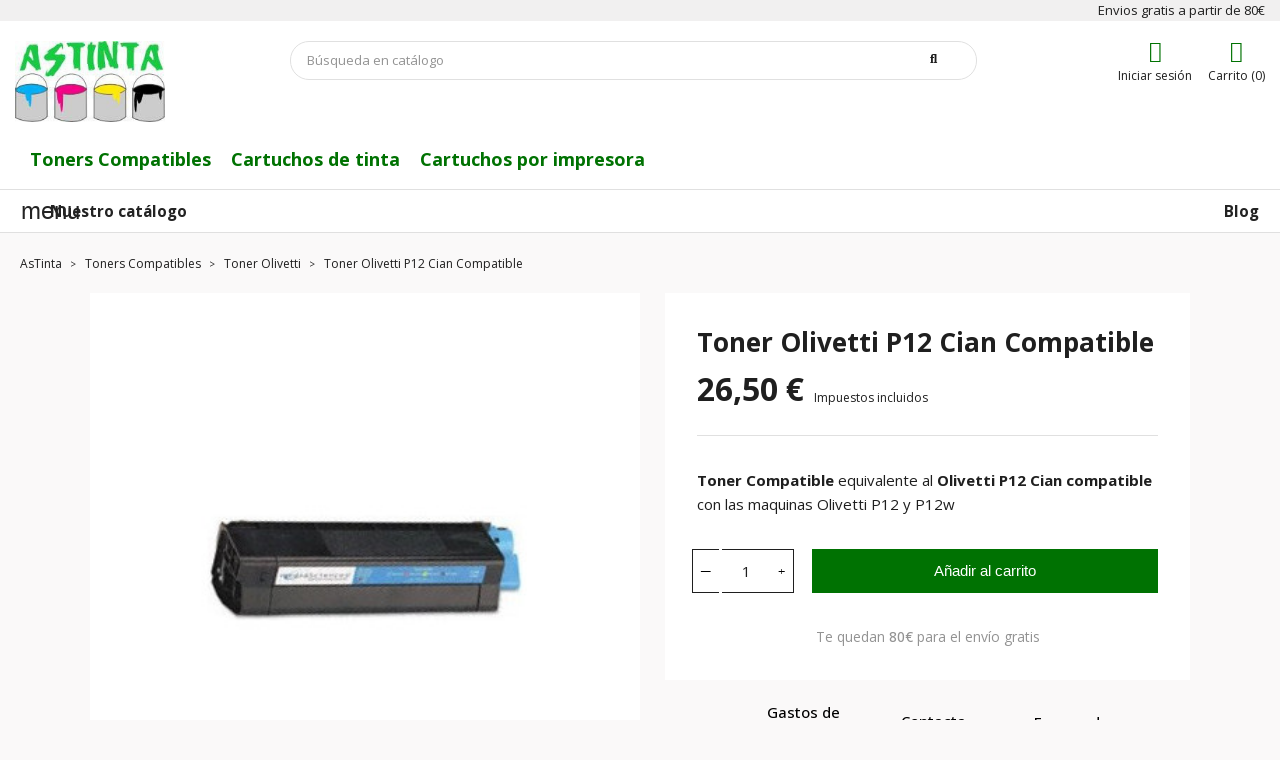

--- FILE ---
content_type: text/html; charset=utf-8
request_url: https://www.astinta.es/toner-olivetti/264-toner-olivetti-p12-cian-compatible.html
body_size: 16931
content:
<!doctype html>
<html lang="es">

  <head>
    
      
  <meta charset="utf-8">


  <meta http-equiv="x-ua-compatible" content="ie=edge">



  <title>Toner Olivetti P12 Cian Compatible</title>
  <meta name="description" content="Toner Compatible equivalente al Olivetti P12 Cian compatible con las maquinas Olivetti P12 y P12w">
        <link rel="canonical" href="https://www.astinta.es/toner-olivetti/264-toner-olivetti-p12-cian-compatible.html">
    
        



  <meta name="viewport" content="width=device-width, initial-scale=1">



  <link rel="icon" type="image/vnd.microsoft.icon" href="https://www.astinta.es/img/favicon.ico?1713172113">
  <link rel="shortcut icon" type="image/x-icon" href="https://www.astinta.es/img/favicon.ico?1713172113">



        <link rel="stylesheet" href="https://www.astinta.es/themes/classicblinders/assets/cache/theme-4ba7d866.css" type="text/css" media="all">
  



    <script type="text/javascript" src="https://js.stripe.com/v3/" ></script>


  <script type="text/javascript">
        var apple_pay_button_theme = "black";
        var apple_pay_button_type = "plain";
        var capture_method = "automatic";
        var dbfreeshipping_ajax = "https:\/\/www.astinta.es\/module\/dbfreeshipping\/ajax";
        var dbjointpurchase_ajax = "https:\/\/www.astinta.es\/module\/dbjointpurchase\/ajax";
        var express_checkout = "0";
        var google_pay_button_theme = "black";
        var google_pay_button_type = "plain";
        var handle_order_action_url = "https:\/\/www.astinta.es\/module\/stripe_official\/handleOrderAction";
        var is_mobile = false;
        var pay_pal_button_theme = "black";
        var pay_pal_button_type = "paypal";
        var postcode = null;
        var prestashop = {"cart":{"products":[],"totals":{"total":{"type":"total","label":"Total","amount":0,"value":"0,00\u00a0\u20ac"},"total_including_tax":{"type":"total","label":"Total (impuestos incl.)","amount":0,"value":"0,00\u00a0\u20ac"},"total_excluding_tax":{"type":"total","label":"Total (impuestos excl.)","amount":0,"value":"0,00\u00a0\u20ac"}},"subtotals":{"products":{"type":"products","label":"Subtotal","amount":0,"value":"0,00\u00a0\u20ac"},"discounts":null,"shipping":{"type":"shipping","label":"Transporte","amount":0,"value":""},"tax":null},"products_count":0,"summary_string":"0 art\u00edculos","vouchers":{"allowed":0,"added":[]},"discounts":[],"minimalPurchase":0,"minimalPurchaseRequired":""},"currency":{"id":1,"name":"Euro","iso_code":"EUR","iso_code_num":"978","sign":"\u20ac"},"customer":{"lastname":null,"firstname":null,"email":null,"birthday":null,"newsletter":null,"newsletter_date_add":null,"optin":null,"website":null,"company":null,"siret":null,"ape":null,"is_logged":false,"gender":{"type":null,"name":null},"addresses":[]},"country":{"id_zone":"10","id_currency":"0","call_prefix":"34","iso_code":"ES","active":"1","contains_states":"0","need_identification_number":"0","need_zip_code":"1","zip_code_format":"NNNNN","display_tax_label":"1","name":"Espa\u00f1a","id":6},"language":{"name":"Espa\u00f1ol (Spanish)","iso_code":"es","locale":"es-ES","language_code":"es-es","active":"1","is_rtl":"0","date_format_lite":"d\/m\/Y","date_format_full":"d\/m\/Y H:i:s","id":3},"page":{"title":"","canonical":"https:\/\/www.astinta.es\/toner-olivetti\/264-toner-olivetti-p12-cian-compatible.html","meta":{"title":"Toner Olivetti P12 Cian Compatible","description":"Toner Compatible equivalente al Olivetti P12 Cian compatible con las maquinas Olivetti P12 y P12w","keywords":"toner, olivetti, compatible, p12 cyan, toner p12, olivetti p12 cyan, toner compatible","robots":"index"},"page_name":"product","body_classes":{"lang-es":true,"lang-rtl":false,"country-ES":true,"currency-EUR":true,"layout-full-width":true,"page-product":true,"tax-display-enabled":true,"page-customer-account":false,"product-id-264":true,"product-Toner Olivetti P12 Cian Compatible":true,"product-id-category-11":true,"product-id-manufacturer-6":true,"product-id-supplier-0":true,"product-available-for-order":true},"admin_notifications":[],"password-policy":{"feedbacks":{"0":"Muy d\u00e9bil","1":"D\u00e9bil","2":"Promedio","3":"Fuerte","4":"Muy fuerte","Straight rows of keys are easy to guess":"Una serie seguida de teclas de la misma fila es f\u00e1cil de adivinar","Short keyboard patterns are easy to guess":"Los patrones de teclado cortos son f\u00e1ciles de adivinar","Use a longer keyboard pattern with more turns":"Usa un patr\u00f3n de teclado m\u00e1s largo y con m\u00e1s giros","Repeats like \"aaa\" are easy to guess":"Las repeticiones como \u00abaaa\u00bb son f\u00e1ciles de adivinar","Repeats like \"abcabcabc\" are only slightly harder to guess than \"abc\"":"Las repeticiones como \"abcabcabc\" son solo un poco m\u00e1s dif\u00edciles de adivinar que \"abc\"","Sequences like abc or 6543 are easy to guess":"Las secuencias como \"abc\" o \"6543\" son f\u00e1ciles de adivinar","Recent years are easy to guess":"Los a\u00f1os recientes son f\u00e1ciles de adivinar","Dates are often easy to guess":"Las fechas suelen ser f\u00e1ciles de adivinar","This is a top-10 common password":"Esta es una de las 10 contrase\u00f1as m\u00e1s comunes","This is a top-100 common password":"Esta es una de las 100 contrase\u00f1as m\u00e1s comunes","This is a very common password":"Esta contrase\u00f1a es muy com\u00fan","This is similar to a commonly used password":"Esta contrase\u00f1a es similar a otras contrase\u00f1as muy usadas","A word by itself is easy to guess":"Una palabra que por s\u00ed misma es f\u00e1cil de adivinar","Names and surnames by themselves are easy to guess":"Los nombres y apellidos completos son f\u00e1ciles de adivinar","Common names and surnames are easy to guess":"Los nombres comunes y los apellidos son f\u00e1ciles de adivinar","Use a few words, avoid common phrases":"Usa varias palabras, evita frases comunes","No need for symbols, digits, or uppercase letters":"No se necesitan s\u00edmbolos, d\u00edgitos o letras may\u00fasculas","Avoid repeated words and characters":"Evita repetir palabras y caracteres","Avoid sequences":"Evita secuencias","Avoid recent years":"Evita a\u00f1os recientes","Avoid years that are associated with you":"Evita a\u00f1os que puedan asociarse contigo","Avoid dates and years that are associated with you":"Evita a\u00f1os y fechas que puedan asociarse contigo","Capitalization doesn't help very much":"Las may\u00fasculas no ayudan mucho","All-uppercase is almost as easy to guess as all-lowercase":"Todo en may\u00fasculas es casi tan f\u00e1cil de adivinar como en min\u00fasculas","Reversed words aren't much harder to guess":"Las palabras invertidas no son mucho m\u00e1s dif\u00edciles de adivinar","Predictable substitutions like '@' instead of 'a' don't help very much":"Las sustituciones predecibles como usar \"@\" en lugar de \"a\" no ayudan mucho","Add another word or two. Uncommon words are better.":"A\u00f1ade una o dos palabras m\u00e1s. Es mejor usar palabras poco habituales."}}},"shop":{"name":"AsTinta","logo":"https:\/\/www.astinta.es\/img\/logo-1713172053.jpg","stores_icon":"https:\/\/www.astinta.es\/img\/logo_stores.png","favicon":"https:\/\/www.astinta.es\/img\/favicon.ico"},"core_js_public_path":"\/themes\/","urls":{"base_url":"https:\/\/www.astinta.es\/","current_url":"https:\/\/www.astinta.es\/toner-olivetti\/264-toner-olivetti-p12-cian-compatible.html","shop_domain_url":"https:\/\/www.astinta.es","img_ps_url":"https:\/\/www.astinta.es\/img\/","img_cat_url":"https:\/\/www.astinta.es\/img\/c\/","img_lang_url":"https:\/\/www.astinta.es\/img\/l\/","img_prod_url":"https:\/\/www.astinta.es\/img\/p\/","img_manu_url":"https:\/\/www.astinta.es\/img\/m\/","img_sup_url":"https:\/\/www.astinta.es\/img\/su\/","img_ship_url":"https:\/\/www.astinta.es\/img\/s\/","img_store_url":"https:\/\/www.astinta.es\/img\/st\/","img_col_url":"https:\/\/www.astinta.es\/img\/co\/","img_url":"https:\/\/www.astinta.es\/themes\/classicblinders\/assets\/img\/","css_url":"https:\/\/www.astinta.es\/themes\/classicblinders\/assets\/css\/","js_url":"https:\/\/www.astinta.es\/themes\/classicblinders\/assets\/js\/","pic_url":"https:\/\/www.astinta.es\/upload\/","theme_assets":"https:\/\/www.astinta.es\/themes\/classicblinders\/assets\/","theme_dir":"https:\/\/www.astinta.es\/themes\/classicblinders\/","pages":{"address":"https:\/\/www.astinta.es\/direccion","addresses":"https:\/\/www.astinta.es\/direcciones","authentication":"https:\/\/www.astinta.es\/autenticacion","manufacturer":"https:\/\/www.astinta.es\/fabricantes-de-cartuchos-y-toner","cart":"https:\/\/www.astinta.es\/carro-de-la-compra","category":"https:\/\/www.astinta.es\/index.php?controller=category","cms":"https:\/\/www.astinta.es\/index.php?controller=cms","contact":"https:\/\/www.astinta.es\/contactenos","discount":"https:\/\/www.astinta.es\/descuento","guest_tracking":"https:\/\/www.astinta.es\/seguimiento-pedido-invitado","history":"https:\/\/www.astinta.es\/historial-de-pedidos","identity":"https:\/\/www.astinta.es\/identidad","index":"https:\/\/www.astinta.es\/","my_account":"https:\/\/www.astinta.es\/mi-cuenta","order_confirmation":"https:\/\/www.astinta.es\/index.php?controller=order-confirmation","order_detail":"https:\/\/www.astinta.es\/index.php?controller=order-detail","order_follow":"https:\/\/www.astinta.es\/devolucion-de-productos","order":"https:\/\/www.astinta.es\/carrito","order_return":"https:\/\/www.astinta.es\/index.php?controller=order-return","order_slip":"https:\/\/www.astinta.es\/vales","pagenotfound":"https:\/\/www.astinta.es\/error-404","password":"https:\/\/www.astinta.es\/password","pdf_invoice":"https:\/\/www.astinta.es\/index.php?controller=pdf-invoice","pdf_order_return":"https:\/\/www.astinta.es\/index.php?controller=pdf-order-return","pdf_order_slip":"https:\/\/www.astinta.es\/index.php?controller=pdf-order-slip","prices_drop":"https:\/\/www.astinta.es\/promociones-de-cartuchos-y-toners","product":"https:\/\/www.astinta.es\/index.php?controller=product","registration":"https:\/\/www.astinta.es\/index.php?controller=registration","search":"https:\/\/www.astinta.es\/buscar","sitemap":"https:\/\/www.astinta.es\/mapa-del-sitio","stores":"https:\/\/www.astinta.es\/tiendas","supplier":"https:\/\/www.astinta.es\/proveedores","new_products":"https:\/\/www.astinta.es\/nuevos-productos-de-toner-y-cartuchos-de-tinta","brands":"https:\/\/www.astinta.es\/fabricantes-de-cartuchos-y-toner","register":"https:\/\/www.astinta.es\/index.php?controller=registration","order_login":"https:\/\/www.astinta.es\/carrito?login=1"},"alternative_langs":[],"actions":{"logout":"https:\/\/www.astinta.es\/?mylogout="},"no_picture_image":{"bySize":{"small_default":{"url":"https:\/\/www.astinta.es\/img\/p\/es-default-small_default.jpg","width":98,"height":98},"cart_default":{"url":"https:\/\/www.astinta.es\/img\/p\/es-default-cart_default.jpg","width":125,"height":125},"home_default":{"url":"https:\/\/www.astinta.es\/img\/p\/es-default-home_default.jpg","width":222,"height":222},"medium_default":{"url":"https:\/\/www.astinta.es\/img\/p\/es-default-medium_default.jpg","width":393,"height":393},"large_default":{"url":"https:\/\/www.astinta.es\/img\/p\/es-default-large_default.jpg","width":800,"height":800}},"small":{"url":"https:\/\/www.astinta.es\/img\/p\/es-default-small_default.jpg","width":98,"height":98},"medium":{"url":"https:\/\/www.astinta.es\/img\/p\/es-default-home_default.jpg","width":222,"height":222},"large":{"url":"https:\/\/www.astinta.es\/img\/p\/es-default-large_default.jpg","width":800,"height":800},"legend":""}},"configuration":{"display_taxes_label":true,"display_prices_tax_incl":true,"is_catalog":false,"show_prices":true,"opt_in":{"partner":false},"quantity_discount":{"type":"discount","label":"Descuento unitario"},"voucher_enabled":0,"return_enabled":0},"field_required":[],"breadcrumb":{"links":[{"title":"AsTinta","url":"https:\/\/www.astinta.es\/"},{"title":"Toners Compatibles","url":"https:\/\/www.astinta.es\/27-toners-compatibles"},{"title":"Toner Olivetti","url":"https:\/\/www.astinta.es\/11-toner-olivetti"},{"title":"Toner Olivetti P12 Cian Compatible","url":"https:\/\/www.astinta.es\/toner-olivetti\/264-toner-olivetti-p12-cian-compatible.html"}],"count":4},"link":{"protocol_link":"https:\/\/","protocol_content":"https:\/\/"},"time":1769815133,"static_token":"33e3eab32de262dfc2f396038cfcee9a","token":"40a3f0ca17252901a7818982c089f3b2","debug":false};
        var psr_icon_color = "#000000";
        var save_payment_method = "0";
        var show_product_imgs = "0";
        var stripe_address = {"id_customer":null,"id_manufacturer":null,"id_supplier":null,"id_warehouse":null,"id_country":null,"id_state":null,"country":null,"alias":null,"company":null,"lastname":null,"firstname":null,"address1":null,"address2":null,"postcode":null,"city":null,"other":null,"phone":null,"phone_mobile":null,"vat_number":null,"dni":null,"date_add":null,"date_upd":null,"deleted":false,"id":null,"id_shop_list":[],"force_id":false};
        var stripe_address_country_code = false;
        var stripe_amount = 0;
        var stripe_calculate_shipping = "https:\/\/www.astinta.es\/module\/stripe_official\/calculateShipping";
        var stripe_create_elements = "https:\/\/www.astinta.es\/module\/stripe_official\/createElements";
        var stripe_create_express_checkout = "https:\/\/www.astinta.es\/module\/stripe_official\/createExpressCheckout";
        var stripe_create_intent = "https:\/\/www.astinta.es\/module\/stripe_official\/createIntent";
        var stripe_css = "{\"base\": {\"iconColor\": \"#666ee8\",\"color\": \"#31325f\",\"fontWeight\": 400,\"fontFamily\": \"-apple-system, BlinkMacSystemFont, Segoe UI, Roboto, Oxygen-Sans, Ubuntu, Cantarell, Helvetica Neue, sans-serif\",\"fontSmoothing\": \"antialiased\",\"fontSize\": \"15px\",\"::placeholder\": { \"color\": \"#aab7c4\" },\":-webkit-autofill\": { \"color\": \"#666ee8\" }}}";
        var stripe_currency = "eur";
        var stripe_email = null;
        var stripe_fullname = " ";
        var stripe_layout = "tabs";
        var stripe_locale = "es";
        var stripe_locations = [""];
        var stripe_merchant_country_code = "ES";
        var stripe_message = {"processing":"Procesando...","accept_cgv":"Por favor, acepte el CGV","redirecting":"Redirigiendo..."};
        var stripe_module_dir = "\/modules\/stripe_official";
        var stripe_order_confirm = "https:\/\/www.astinta.es\/module\/stripe_official\/orderConfirmationReturn";
        var stripe_order_flow = "1";
        var stripe_payment_elements_enabled = "0";
        var stripe_pk = "pk_live_4FmlDGxSQWqftRTiJfrCYaYE";
        var stripe_position = "middle";
        var stripe_ps_version = "1.7";
        var stripe_theme = "stripe";
        var use_new_ps_translation = true;
      </script>



  <link rel="preload" href="/modules/dbthemecustom/assets/webfonts/fa-brands-400.woff2" as="font" type="font/woff2" crossorigin>
<link rel="preload" href="/modules/dbthemecustom/assets/webfonts/fa-regular-400.woff2" as="font" type="font/woff2" crossorigin>
<link rel="preload" href="/modules/dbthemecustom/assets/webfonts/fa-solid-900.woff2" as="font" type="font/woff2" crossorigin>
<link rel="preload" href="/modules/dbthemecustom/assets/webfonts/fa-v4compatibility.woff2" as="font" type="font/woff2" crossorigin>

    <link rel="preload" href="https://www.astinta.es/themes/classicblinders/assets/fonts/material-icons.woff2" as="font" type="font/woff2" crossorigin>

    <link rel="dns-prefetch" href="//fonts.googleapis.com" />
    <link rel="preconnect" href="https://fonts.googleapis.com" />
    <link rel="preconnect" href="https://fonts.gstatic.com" crossorigin>
    <link rel="preload" href="https://fonts.googleapis.com/css2?family=Open+Sans:wght@400;500;700&display=swap" as="style" onload="this.onload=null;this.rel='stylesheet'">
    <noscript><link rel="stylesheet" href="https://fonts.googleapis.com/css2?family=Open+Sans:wght@400;500;700&display=swap"></noscript>

<style>
    :root {
                --font_primary: "Open Sans", sans-serif;
        --font_second: "Open Sans", sans-serif;
                --primary_color: #12C83F;
        --second_color: #333333;
        --background: #FAF9F9;
        --color_font: #1F1F1F;
        --color_link: #007202;
        --color_hover: #004901;

        --button_p_bk: #007202;
        --button_p_color: #ffffff;
        --button_p_border: #007202;
        --button_p_bk_hover: #12C83F;
        --button_p_color_hover: #ffffff;
        --button_p_border_hover: #007202;
        --button_s_bk: #ffffff;
        --button_s_color: #8a8a8a;
        --button_s_border: #8a8a8a;
        --button_s_bk_hover: #ffffff;
        --button_s_color_hover: #4f4f4f;
        --button_s_border_hover: #4f4f4f;
        --button_t_bk: #ffffff;
        --button_t_color: #1F1F1F;
        --button_t_border: #ffffff;
        --button_t_bk_hover: #ffffff;
        --button_t_color_hover: #3a3a3a;
        --button_t_border_hover: #ffffff;
        --button_bk: #007202;
        --button_color: #ffffff;
        --button_border: #007202;
        --button_bk_hover: #12C83F;
        --button_color_hover: #ffffff;
        --button_border_hover: #12C83F;

        --topbar_bk: #F1F0F0;
        --topbar_color: #1F1F1F;
        --topbar_link: #007202;
        --topbar_hover: #12C83F;
        --header_bk: #ffffff;
        --header_color: #1F1F1F;
        --header_link: #007202;
        --header_hover: #12C83F;
        --search_bk: #FFFFFF;
        --seach_color: #1F1F1F;
        --color_icons_header: #007202;

        --prefooter_bk: #3F3F3F;
        --prefooter_color: #FFFFFF;
        --prefooter_link: #8a8a8a;
        --prefooter_hover: #FFFFFF;
        --footer_bk: #333333;
        --footer_color: #FFFFFF;
        --footer_link: #8a8a8a;
        --footer_hover: #FFFFFF;
        --footercopy_bk: ;
        --footercopy_color: ;
    }
</style>
<script type="application/ld+json">{
                    "@context": "https://schema.org",
                    "@type": "Product",
                    "name": "Toner Olivetti P12 Cian Compatible",
                    "description": "Toner Compatible equivalente al Olivetti P12 Cian compatible con las maquinas Olivetti P12 y P12w",
                    "image": ["https:\/\/www.astinta.es\/262-large_default\/toner-olivetti-p12-cian-compatible.jpg"],
                    "brand": {
                        "@type": "Brand",
                        "name": "Compatible Olivetti",
                        "url": "https://www.astinta.es/brand/6-compatible-olivetti"
                    },
                    "category": "Toner Olivetti",
                    "alternateName": "Compra Toner Olivetti P12 Cian Compatible a buen precio",
                    "url": "https://www.astinta.es/toner-olivetti/264-toner-olivetti-p12-cian-compatible.html",
                    "sku": "p12-cian",
                "offers": {
                    "@type": "Offer",
                    "url": "https://www.astinta.es/toner-olivetti/264-toner-olivetti-p12-cian-compatible.html",
                    "priceCurrency": "EUR",
                    "price": "26.50",
                    "priceValidUntil": "2026-12-31",
                    "itemCondition": "http://schema.org/NewCondition",
                    "availability": "http://schema.org/InStock",
                    "seller": {
                        "@type": "Organization",
                        "name": ""
                    }
                }}</script><style>
            :root {
                --dbjoint_color: #2fb5d2;
            }
        </style><style>
            :root {
                --dbmenu_color: #232323;
                --dbmenu_color_hover: #2fb5d2;
            }
        </style>



    
  <meta property="og:type" content="product">
  <meta property="og:url" content="https://www.astinta.es/toner-olivetti/264-toner-olivetti-p12-cian-compatible.html">
  <meta property="og:title" content="Toner Olivetti P12 Cian Compatible">
  <meta property="og:site_name" content="AsTinta">
  <meta property="og:description" content="Toner Compatible equivalente al Olivetti P12 Cian compatible con las maquinas Olivetti P12 y P12w">
  <meta property="og:image" content="https://www.astinta.es/262-large_default/toner-olivetti-p12-cian-compatible.jpg">
      <meta property="product:pretax_price:amount" content="21.9">
    <meta property="product:pretax_price:currency" content="EUR">
    <meta property="product:price:amount" content="26.5">
    <meta property="product:price:currency" content="EUR">
      <meta property="product:weight:value" content="1.000000">
  <meta property="product:weight:units" content="kg">
  
  </head>

  <body id="product" class="lang-es country-es currency-eur layout-full-width page-product tax-display-enabled product-id-264 product-toner-olivetti-p12-cian-compatible product-id-category-11 product-id-manufacturer-6 product-id-supplier-0 product-available-for-order">

    
      
    

    <main>
      
              

      <header id="header">
        
          
    <div class="header-banner">
        
    </div>



                        <nav class="header-nav full_width_generic">
                <div class="container">
                    <div class="headernav_flex">

                        <div class="displayNav1">
                            
                        </div>
                        <div class="displayNavCenter">
                            
                        </div>
                        <div class="displayNav2">
                            <p class="dbfreeshipping">Envios gratis a partir de 80€</p>
                        </div>

                                                <div class="hidden-md-up text-sm-center mobile">
                            <div class="top-logo" id="_mobile_logo"></div>
                            <div id="_mobile_user_info"></div>
                            <div id="_mobile_cart"></div>
                            <div class="clearfix"></div>
                        </div>

                    </div>
                </div>
            </nav>
            


    <div
        class="header-top full_width_generic ">
        <div class="container">
                            <div class="header__flex">
                    <div class="displayLogo hidden-sm-down" id="_desktop_logo">
                                                    <a href="https://www.astinta.es/">
                                <img class="logo img-responsive" src="https://www.astinta.es/img/logo-1713172053.jpg" alt="AsTinta" loading="lazy"
                                    height="250" width="150">
                            </a>
                                            </div>
                    <div class="displayTopCenter">
                        <div id="search_widget" class="search-widget" data-search-controller-url="//www.astinta.es/buscar">
	<form method="get" action="//www.astinta.es/buscar">
		<input type="hidden" name="controller" value="search">
		<input type="text" name="s" value="" placeholder="Búsqueda en catálogo" aria-label="Buscar" class="dbsearchbar-input">
		<button type="submit">
			<i class="fa-solid fa-magnifying-glass"></i>
			<span class="hidden-xl-down">Buscar</span>
		</button>
	</form>

	<div id="content_search">
		<div class="header_searchbar">
			<p class="searchbar_items">Resultados: <span class="items_show"></span> de <span class="total_items"></span> producto(s) - <strong class="link_allresult"></strong></p>
			<button type="button" class="close"><span aria-hidden="true">×</span></button>
		</div>
		<div class="result_searchbar"></div>
		<div class="allresult_searchbar"></div>
	</div>
</div>

                        <div class="clearfix"></div>
                    </div>
                    <div class="position-static displayTop">
                        <div id="_desktop_user_info">
    <div class="user-info">
                    <span datatext="aHR0cHM6Ly93d3cuYXN0aW50YS5lcy9taS1jdWVudGE=" class="datatext userinfo_header">
                <i class="fa-solid fa-user"></i>
                <span class="icon_name">Iniciar sesión</span>
            </span>
            </div>
</div><div id="_desktop_cart">
  <div class="blockcart cart-preview inactive" data-refresh-url="//www.astinta.es/module/ps_shoppingcart/ajax">
    <div class="header blockcart_header">
              <i class="fa-solid fa-cart-shopping"></i>
                    <span class="icon_name">Carrito (0)</span>
          </div>
  </div>
</div>

                        <div class="clearfix"></div>
                    </div>
                </div>
            
        </div>
    </div>
    

<div class="container">
    <div class="menu js-top-menu position-static hidden-sm-down" id="_desktop_top_menu">
        
          <ul class="top-menu" id="top-menu" data-depth="0">
                    <li class="link" id="lnk-toners-compatibles">
                          <a
                class="dropdown-item"
                href="https://www.astinta.es/27-toners-compatibles" data-depth="0"
                              >
                                Toners Compatibles
              </a>
                          </li>
                    <li class="link" id="lnk-cartuchos-de-tinta">
                          <a
                class="dropdown-item"
                href="https://www.astinta.es/26-cartuchos-de-tinta" data-depth="0"
                              >
                                Cartuchos de tinta
              </a>
                          </li>
                    <li class="link" id="lnk-cartuchos-por-impresora">
                          <a
                class="dropdown-item"
                href="https://www.astinta.es/949-impresoras" data-depth="0"
                              >
                                Cartuchos por impresora
              </a>
                          </li>
              </ul>
    
        <div class="clearfix"></div>
    </div>
</div>
<div class="dbmenu">

        <nav class="container dbmenu_navigation hidden-sm-down">
        <div class="element_nav">
            <span class="open_dbmenu" data-toggle="modal" data-target="#dbmenu_burger">
                <i class="material-icons">menu</i> Nuestro catálogo
            </span>
        </div>
                            <div class="element_nav featured">
                                    <span datatext="aHR0cHM6Ly93d3cuYXN0aW50YS5lcy9ibG9nLw==" class="datatext">Blog</span>
                            </div>
            </nav>
    
    <div class="modal fade left" id="dbmenu_burger" tabindex="-1" role="dialog" aria-labelledby="dbmenu_burger_Label" aria-hidden="true">
        <div class="modal-dialog" role="document">
            <div class="modal-content">

                <div class="modal-body">

                                        <div class="menu_header">
                        <span class="modal-title" id="dbmenu_burger_Label">
                                                              Bienvenido
                                                     </span>
                        <button type="button" class="close" data-dismiss="modal" aria-label="Close">
                            <span aria-hidden="true">&times;</span>
                        </button>
                    </div>

                                                                    <div class="subitems subitems_1">
        <p class="dbmenu_back" data-subitem="subitems_1">
            <i class="material-icons">keyboard_backspace</i>
            Toners Compatibles
        </p>
                                    <a class="item_viewall" href="https://www.astinta.es/27-toners-compatibles" title="Toners Compatibles">
                    Ver todos Toners Compatibles
                </a>
                                                        <span class="item_primary open_subitems" data-subitem="subitems_2">
                    Toner Brother Compatible
                    <i class="material-icons">keyboard_arrow_right</i>
                </span>
                                    <div class="subitems subitems_2">
        <p class="dbmenu_back" data-subitem="subitems_2">
            <i class="material-icons">keyboard_backspace</i>
            Toner Brother Compatible
        </p>
                                    <a class="item_viewall" href="https://www.astinta.es/3-toner-brother" title="Toner Brother Compatible">
                    Ver todos Toner Brother Compatible
                </a>
                                        
                                    <a class="subitem" href="https://www.astinta.es/28-tambor-brother" title="Tambor Brother Compatible" >
                                                    Tambor Brother Compatible
                                            </a>
                
                        </div>
                                
                                    <a class="subitem" href="https://www.astinta.es/7-toner-samsung" title="Toner Samsung Compatible" >
                                                    Toner Samsung Compatible
                                            </a>
                
                                
                                    <a class="subitem" href="https://www.astinta.es/4-toner-hp" title="Toner HP" >
                                                    Toner HP
                                            </a>
                
                                
                                    <a class="subitem" href="https://www.astinta.es/10-toner-oki" title="Toner OKI" >
                                                    Toner OKI
                                            </a>
                
                                
                                    <a class="subitem" href="https://www.astinta.es/12-toner-dell" title="Toner Dell" >
                                                    Toner Dell
                                            </a>
                
                                
                                    <a class="subitem" href="https://www.astinta.es/11-toner-olivetti" title="Toner Olivetti" >
                                                    Toner Olivetti
                                            </a>
                
                                
                                    <a class="subitem" href="https://www.astinta.es/9-toner-epson" title="Toner Epson" >
                                                    Toner Epson
                                            </a>
                
                                
                                    <a class="subitem" href="https://www.astinta.es/15-toner-lexmark" title="Toner Lexmark" >
                                                    Toner Lexmark
                                            </a>
                
                                
                                    <a class="subitem" href="https://www.astinta.es/16-toner-canon" title="Toner Canon" >
                                                    Toner Canon
                                            </a>
                
                                
                                    <a class="subitem" href="https://www.astinta.es/14-toner-kyocera-mita" title="Toner Kyocera Mita" >
                                                    Toner Kyocera Mita
                                            </a>
                
                                
                                    <a class="subitem" href="https://www.astinta.es/13-toner-konica-minolta" title="Toner Konica Minolta" >
                                                    Toner Konica Minolta
                                            </a>
                
                                
                                    <a class="subitem" href="https://www.astinta.es/22-toner-ricoh" title="Toner Ricoh" >
                                                    Toner Ricoh
                                            </a>
                
                                
                                    <a class="subitem" href="https://www.astinta.es/25-toner-sharp" title="Toner Sharp" >
                                                    Toner Sharp
                                            </a>
                
                        </div>
                                                <div class="subitems subitems_16">
        <p class="dbmenu_back" data-subitem="subitems_16">
            <i class="material-icons">keyboard_backspace</i>
            Cartuchos de Tinta
        </p>
                                    <a class="item_viewall" href="https://www.astinta.es/26-cartuchos-de-tinta" title="Cartuchos de Tinta">
                    Ver todos Cartuchos de Tinta
                </a>
                                        
                                    <a class="subitem" href="https://www.astinta.es/2-cartuchos-tinta-brother" title="Cartuchos Brother" >
                                                    Cartuchos Brother
                                            </a>
                
                                
                                    <a class="subitem" href="https://www.astinta.es/6-cartuchos-tinta-hp" title="Cartuchos HP" >
                                                    Cartuchos HP
                                            </a>
                
                                
                                    <a class="subitem" href="https://www.astinta.es/8-cartuchos-tinta-epson" title="Cartuchos Epson" >
                                                    Cartuchos Epson
                                            </a>
                
                                
                                    <a class="subitem" href="https://www.astinta.es/18-tinta-lexmark" title="Cartuchos Lexmark" >
                                                    Cartuchos Lexmark
                                            </a>
                
                                
                                    <a class="subitem" href="https://www.astinta.es/17-tinta-olivetti" title="Cartuchos Olivetti" >
                                                    Cartuchos Olivetti
                                            </a>
                
                                
                                    <a class="subitem" href="https://www.astinta.es/19-cartuchos-samsung" title="Cartuchos Samsung" >
                                                    Cartuchos Samsung
                                            </a>
                
                                
                                    <a class="subitem" href="https://www.astinta.es/20-cartuchos-tinta-canon" title="Cartuchos Canon" >
                                                    Cartuchos Canon
                                            </a>
                
                                
                                    <a class="subitem" href="https://www.astinta.es/23-cartuchos-dell" title="Cartuchos Dell" >
                                                    Cartuchos Dell
                                            </a>
                
                                
                                    <a class="subitem" href="https://www.astinta.es/5-cartuchos-philips" title="Cartuchos Philips" >
                                                    Cartuchos Philips
                                            </a>
                
                        </div>
                                                                                                            
                                        <div class="dbmenu_primary">
                        <div class="dbmenu_category">
                            <span class="title">Categorías</span>
                                                            <div class="item">

                                                                                                                <span class="item_primary open_subitems" data-subitem="subitems_1" >
                                                                                                                                    Toners Compatibles
                                                                                                                                        <i class="material-icons">keyboard_arrow_right</i>
                                                                                    </span>
                                    

                                </div>
                                                            <div class="item">

                                                                                                                <span class="item_primary open_subitems" data-subitem="subitems_16" >
                                                                                                                                    Cartuchos de Tinta
                                                                                                                                        <i class="material-icons">keyboard_arrow_right</i>
                                                                                    </span>
                                    

                                </div>
                                                            <div class="item">

                                                                                                                                                            <a href="https://www.astinta.es/949-impresoras" class="item_primary" title="Buscar cartucho para la impresora" >
                                                                                                                                                Cartuchos por Impresora
                                                                                                                                            </a>
                                                                            

                                </div>
                                                            <div class="item">

                                                                                                                                                            <a href="https://www.astinta.es/blog/" class="item_primary" title="Blog" >
                                                                                                                                                Blog
                                                                                                                                            </a>
                                                                            

                                </div>
                                                    </div>

                                                <div class="dbmenu_personal">
                            <span class="title">Datos personales</span>
                            <ul class="items">
                                <li class="item">
                                    <svg aria-hidden="true" focusable="false" data-prefix="far" data-icon="chalkboard-user" class="svg-inline--fa fa-chalkboard-user fa-w-20" role="img" xmlns="http://www.w3.org/2000/svg" viewBox="0 0 640 512"><path fill="currentColor" d="M192 352H128c-70.69 0-128 57.3-128 128c0 17.67 14.33 32 32 32h256c17.67 0 32-14.33 32-32C320 409.3 262.7 352 192 352zM49.61 464C57.04 427.5 89.37 400 128 400h64c38.63 0 70.96 27.53 78.39 64H49.61zM160 320c53.02 0 96-42.98 96-96c0-53.02-42.98-96-96-96C106.1 128 64 170.1 64 224C64 277 106.1 320 160 320zM160 176c26.47 0 48 21.53 48 48S186.5 272 160 272S112 250.5 112 224S133.5 176 160 176zM584 0H216C185.1 0 160 25.12 160 56V80c0 13.25 10.75 24 24 24S208 93.25 208 80V56c0-4.406 3.594-8 8-8h368c4.406 0 8 3.594 8 8v304c0 4.406-3.594 8-8 8H528v-32c0-17.67-14.33-32-32-32H416c-17.67 0-32 14.33-32 32v32h-32c-13.25 0-24 10.75-24 24S338.8 416 352 416h232c30.88 0 56-25.12 56-56v-304C640 25.12 614.9 0 584 0z"></path></svg>
                                    <span class="datatext" datatext="aHR0cHM6Ly93d3cuYXN0aW50YS5lcy9taS1jdWVudGE=">Mi cuenta</span>
                                </li>
                                <li class="item">
                                    <svg aria-hidden="true" focusable="false" data-prefix="far" data-icon="list-check" class="svg-inline--fa fa-list-check fa-w-16" role="img" xmlns="http://www.w3.org/2000/svg" viewBox="0 0 512 512"><path fill="currentColor" d="M216 120h272C501.3 120 512 109.3 512 96c0-13.26-10.75-24-24-24h-272C202.7 72 192 82.74 192 96C192 109.3 202.7 120 216 120zM48.06 384C30.4 384 16 398.3 16 416c0 17.67 14.4 32 32.06 32S80 433.7 80 416C80 398.3 65.73 384 48.06 384zM488 232h-272C202.7 232 192 242.7 192 256c0 13.25 10.75 24 24 24h272C501.3 280 512 269.3 512 256C512 242.7 501.3 232 488 232zM488 392h-304C170.7 392 160 402.7 160 416c0 13.25 10.75 24 24 24h304c13.25 0 24-10.75 24-24C512 402.7 501.3 392 488 392zM118.2 39.94L63.09 101.1l-22.12-22.11c-9.375-9.375-24.56-9.375-33.94 0s-9.375 24.56 0 33.94l40 40C51.53 157.5 57.66 160 63.1 160c.2187 0 .4065 0 .6253-.0156c6.594-.1719 12.81-3.031 17.22-7.922l72-80c8.875-9.859 8.062-25.03-1.781-33.91C142.2 29.31 127.1 30.09 118.2 39.94zM118.2 199.9L63.09 261.1l-22.12-22.11c-9.375-9.375-24.56-9.375-33.94 0s-9.375 24.56 0 33.94l40 40C51.53 317.5 57.66 320 63.1 320c.2187 0 .4065 0 .6253-.0156c6.594-.1719 12.81-3.031 17.22-7.922l72-80c8.875-9.859 8.062-25.03-1.781-33.91C142.2 189.3 127.1 190.1 118.2 199.9z"></path></svg>
                                    <span class="datatext" datatext="aHR0cHM6Ly93d3cuYXN0aW50YS5lcy9oaXN0b3JpYWwtZGUtcGVkaWRvcw==">Mis pedidos</span>
                                </li>
                                <li class="item">
                                    <svg aria-hidden="true" focusable="false" data-prefix="far" data-icon="location-arrow" class="svg-inline--fa fa-location-arrow fa-w-14" role="img" xmlns="http://www.w3.org/2000/svg" viewBox="0 0 448 512"><path fill="currentColor" d="M433.9 46.08C424.8 36.89 412.5 32 399.1 32c-6.115 0-12.28 1.172-18.14 3.584L29.83 179.6c-21.23 8.688-33.36 31.19-28.92 53.69c4.422 22.53 24.16 38.75 47.09 38.75h159.1v159.1c0 24 19.18 47.1 48.02 47.1c19.17 0 36.92-11.53 44.41-29.81L444.4 98.21C451.8 80.3 447.6 59.74 433.9 46.08zM399.1 80.01L256 432V224L48.01 224L399.1 80.01z"></path></svg>
                                    <span class="datatext" datatext="aHR0cHM6Ly93d3cuYXN0aW50YS5lcy9kaXJlY2Npb25lcw==">Direcciones</span>
                                </li>
                                <li class="item">
                                    <svg aria-hidden="true" focusable="false" data-prefix="far" data-icon="square-user" class="svg-inline--fa fa-square-user fa-w-14" role="img" xmlns="http://www.w3.org/2000/svg" viewBox="0 0 448 512"><path fill="currentColor" d="M384 32H64C28.65 32 0 60.65 0 96v320c0 35.35 28.65 64 64 64h320c35.35 0 64-28.65 64-64V96C448 60.65 419.3 32 384 32zM113.6 432C121 395.5 153.4 368 192 368h64c38.63 0 70.96 27.53 78.39 64H113.6zM400 416c0 8.822-7.178 16-16 16h-1.613C374.4 368.9 321.2 320 256 320H192c-65.21 0-118.4 48.95-126.4 112H64c-8.822 0-16-7.178-16-16V96c0-8.822 7.178-16 16-16h320c8.822 0 16 7.178 16 16V416zM224 112c-48.6 0-88 39.4-88 88C136 248.6 175.4 288 224 288c48.6 0 88-39.4 88-88C312 151.4 272.6 112 224 112zM224 240c-22.05 0-40-17.95-40-40C184 177.9 201.9 160 224 160c22.06 0 40 17.94 40 40C264 222.1 246.1 240 224 240z"></path></svg>
                                    <span class="datatext" datatext="aHR0cHM6Ly93d3cuYXN0aW50YS5lcy9pZGVudGlkYWQ=">Datos personales</span>
                                </li>
                                <li class="item">
                                    <svg aria-hidden="true" focusable="false" data-prefix="far" data-icon="envelope-open-text" class="svg-inline--fa fa-envelope-open-text fa-w-16" role="img" xmlns="http://www.w3.org/2000/svg" viewBox="0 0 512 512"><path fill="currentColor" d="M476.8 214.2c-8.244 0-16.23 2.891-22.56 8.168l-156.9 130.8c-22.68 18.9-59.8 18.91-82.49 .002L57.8 222.3c-6.332-5.277-14.32-8.168-22.56-8.168C15.78 214.2 0 229.9 0 249.4v198.6C0 483.3 28.65 512 64 512h384c35.35 0 64-28.67 64-64.01V249.4C512 229.9 496.2 214.2 476.8 214.2zM464 448c0 8.822-7.178 16-16 16H64c-8.822 0-16-7.178-16-16V276.7l136.1 113.4C204.3 406.8 229.8 416.1 256 416.1s51.75-9.224 71.97-26.02L464 276.7V448zM112 225.9V56c0-4.406 3.594-8 8-8h272c4.406 0 8 3.594 8 8v169.8l33.72-28.1C438.1 194.1 442.9 191.3 448 188.9V56C448 25.12 422.9 0 392 0h-272C89.13 0 64 25.12 64 56v132.9c5.064 2.41 9.941 5.23 14.3 8.863L112 225.9zM328 96h-144C170.7 96 160 106.7 160 120C160 133.3 170.7 144 184 144h144C341.3 144 352 133.3 352 120C352 106.7 341.3 96 328 96zM328 176h-144C170.7 176 160 186.7 160 200C160 213.3 170.7 224 184 224h144C341.3 224 352 213.3 352 200C352 186.7 341.3 176 328 176z"></path></svg>
                                    <span class="datatext" datatext="aHR0cHM6Ly93d3cuYXN0aW50YS5lcy9jb250YWN0ZW5vcw==">Contacto</span>
                                </li>
                            </ul>
                        </div>
                        
                        <div class="dbmenu_inside">
                            
                        </div>

                                                    <div class="dbmenu_contact">
                                <span class="title">Contacta con nosotros</span>
                                                                    <div class="data_line">
                                        <svg aria-hidden="true" focusable="false" data-prefix="far" data-icon="envelope-open-text" class="svg-inline--fa fa-envelope-open-text fa-w-16" role="img" xmlns="http://www.w3.org/2000/svg" viewBox="0 0 512 512"><path fill="currentColor" d="M476.8 214.2c-8.244 0-16.23 2.891-22.56 8.168l-156.9 130.8c-22.68 18.9-59.8 18.91-82.49 .002L57.8 222.3c-6.332-5.277-14.32-8.168-22.56-8.168C15.78 214.2 0 229.9 0 249.4v198.6C0 483.3 28.65 512 64 512h384c35.35 0 64-28.67 64-64.01V249.4C512 229.9 496.2 214.2 476.8 214.2zM464 448c0 8.822-7.178 16-16 16H64c-8.822 0-16-7.178-16-16V276.7l136.1 113.4C204.3 406.8 229.8 416.1 256 416.1s51.75-9.224 71.97-26.02L464 276.7V448zM112 225.9V56c0-4.406 3.594-8 8-8h272c4.406 0 8 3.594 8 8v169.8l33.72-28.1C438.1 194.1 442.9 191.3 448 188.9V56C448 25.12 422.9 0 392 0h-272C89.13 0 64 25.12 64 56v132.9c5.064 2.41 9.941 5.23 14.3 8.863L112 225.9zM328 96h-144C170.7 96 160 106.7 160 120C160 133.3 170.7 144 184 144h144C341.3 144 352 133.3 352 120C352 106.7 341.3 96 328 96zM328 176h-144C170.7 176 160 186.7 160 200C160 213.3 170.7 224 184 224h144C341.3 224 352 213.3 352 200C352 186.7 341.3 176 328 176z"></path></svg>
                                        <div class="text_line">
                                            <span class="title">Enviar un email</span>
                                            <span class="value"><strong>tienda@astinta.com</strong></span>
                                        </div>
                                    </div>
                                                                                                <div class="data_line">
                                    <svg aria-hidden="true" focusable="false" data-prefix="far" data-icon="phone" class="svg-inline--fa fa-phone fa-w-16" role="img" xmlns="http://www.w3.org/2000/svg" viewBox="0 0 512 512"><path fill="currentColor" d="M480.3 320.3L382.1 278.2c-21.41-9.281-46.64-3.109-61.2 14.95l-27.44 33.5c-44.78-25.75-82.29-63.25-108-107.1l33.55-27.48c17.91-14.62 24.09-39.7 15.02-61.05L191.7 31.53c-10.16-23.2-35.34-35.86-59.87-30.19l-91.25 21.06C16.7 27.86 0 48.83 0 73.39c0 241.9 196.7 438.6 438.6 438.6c24.56 0 45.53-16.69 50.1-40.53l21.06-91.34C516.4 355.5 503.6 330.3 480.3 320.3zM463.9 369.3l-21.09 91.41c-.4687 1.1-2.109 3.281-4.219 3.281c-215.4 0-390.6-175.2-390.6-390.6c0-2.094 1.297-3.734 3.344-4.203l91.34-21.08c.3125-.0781 .6406-.1094 .9531-.1094c1.734 0 3.359 1.047 4.047 2.609l42.14 98.33c.75 1.766 .25 3.828-1.25 5.062L139.8 193.1c-8.625 7.062-11.25 19.14-6.344 29.14c33.01 67.23 88.26 122.5 155.5 155.5c9.1 4.906 22.09 2.281 29.16-6.344l40.01-48.87c1.109-1.406 3.187-1.938 4.922-1.125l98.26 42.09C463.2 365.2 464.3 367.3 463.9 369.3z"></path></svg>
                                    <div class="text_line">
                                        <span class="title">Llámanos</span>
                                        <span class="value"><strong>979 72 40 55</strong></span>
                                                                            </div>
                                </div>
                                                                                            </div>
                        
                        
                        
                    </div>

                </div>
            </div>
        </div>
    </div>

</div>
        
      </header>

      
        
<aside id="notifications">
    <div class="container">
        
        
        
            </div>
</aside>
      

      <section id="wrapper">
        
        <div class="container">
          
            
<nav class="breadcrumb">
  <ol>
    
              
                      <li>
              <a href="https://www.astinta.es/">
                                        <span>AsTinta</span>
                                </a>
            </li>
                  
              
                      <li>
              <a href="https://www.astinta.es/27-toners-compatibles">
                                      <span>Toners Compatibles</span>
                                </a>
            </li>
                  
              
                      <li>
              <a href="https://www.astinta.es/11-toner-olivetti">
                                      <span>Toner Olivetti</span>
                                </a>
            </li>
                  
              
                      <li>
                                    <span>Toner Olivetti P12 Cian Compatible</span>
                            </li>
                  
          
  </ol>
</nav>
          

          

          
  <div id="content-wrapper">
    
    

    <div class="product_topview product_columns_2">
                    
<div class="block_left">
        <div class="sticky_product">
        
            <section class="page-content" id="content">
                
                    <div class="product_cover_thumbnails">
                        
                            <div class="images-container " data-numimgs="1">

    

                                    <div class="product-cover">
                    <img
                            class="js-qv-product-cover"
                            src="https://www.astinta.es/262-medium_default/toner-olivetti-p12-cian-compatible.jpg"
                                                            alt="C3100 C5100 Toner OKI Negro Compatible"
                                                        title="C3100 C5100 Toner OKI Negro Compatible"
                            itemprop="image"
                            loading="lazy"
                            width="393"
                            height="393"
                    >
                    <div class="layer hidden-sm-down" data-toggle="modal" data-target="#product-modal">
                        <i class="fa-solid fa-magnifying-glass zoom-in"></i>
                    </div>
                </div>
                    
    

</div>

                        
                    </div>
                    <div class="scroll-box-arrows">
                        <i class="fa-solid fa-angle-left left"></i>
                        <i class="fa-solid fa-angle-right right"></i>
                    </div>

                
            </section>
        

                    

      <div class="social-sharing">
      <span>Compartir</span>
      <ul>
                  <li class="icon-gray">
            <span class="datatext" datatext="aHR0cHM6Ly93d3cuZmFjZWJvb2suY29tL3NoYXJlci5waHA/dT1odHRwcyUzQSUyRiUyRnd3dy5hc3RpbnRhLmVzJTJGdG9uZXItb2xpdmV0dGklMkYyNjQtdG9uZXItb2xpdmV0dGktcDEyLWNpYW4tY29tcGF0aWJsZS5odG1s" datatarget="_blank">
                              <i class="fa-brands fa-facebook-f"></i>
                                                      </span>
          </li>
                  <li class="icon-gray">
            <span class="datatext" datatext="aHR0cHM6Ly90d2l0dGVyLmNvbS9pbnRlbnQvdHdlZXQ/dGV4dD1Ub25lcitPbGl2ZXR0aStQMTIrQ2lhbitDb21wYXRpYmxlIGh0dHBzJTNBJTJGJTJGd3d3LmFzdGludGEuZXMlMkZ0b25lci1vbGl2ZXR0aSUyRjI2NC10b25lci1vbGl2ZXR0aS1wMTItY2lhbi1jb21wYXRpYmxlLmh0bWw=" datatarget="_blank">
                                            <i class="fa-brands fa-twitter"></i>
                                        </span>
          </li>
                  <li class="icon-gray">
            <span class="datatext" datatext="aHR0cHM6Ly93d3cucGludGVyZXN0LmNvbS9waW4vY3JlYXRlL2J1dHRvbi8/[base64]" datatarget="_blank">
                                                          <i class="fa-brands fa-pinterest"></i>
                          </span>
          </li>
              </ul>
    </div>
  

            </div>

</div>

<div class="block_right">

    <div class="product-information">
        
        <div class="product-actions price_outstanding">

                            
                    
                        <h1 class="h1 product_name">Toner Olivetti P12 Cian Compatible</h1>
                    
                
            
            
                  <div class="product_prices">
      <div class="product-prices">
        
          <div
            class="product-price "
          >

            <div class="current-price">

                <span class="price_with_tax price_pvp" content="21.9">26,50 €</span>

                                  <span class="price_tax">Impuestos incluidos</span>
                
                          </div>

            
                          
          </div>
        

        
                  

        
                  

        
                  

        

        <div class="tax-shipping-delivery-label">

          
          
          <!-- 
          <div class="available_stock available">
            
                <span id="product-availability">
                                                                        <i class="fa-regular fa-circle-check"></i>
                                                En Stock
                                    </span>
            
                                                  </div>
          -->
        </div>

      </div>
  </div>
            

            <div class="displayProductCenterColumn">
                
            </div>

                            
                    <div id="product-description-short-264" class="product-description" itemprop="description">
                        <p><strong>Toner Compatible </strong>equivalente al <strong>Olivetti P12 Cian compatible</strong> con las maquinas Olivetti P12 y P12w<span style="font-size: 10pt;"><br /></span></p></div>
                
            
            
                <form action="https://www.astinta.es/carro-de-la-compra" method="post" id="add-to-cart-or-refresh">
                    <input type="hidden" name="token" value="33e3eab32de262dfc2f396038cfcee9a">
                    <input type="hidden" name="id_product" value="264" id="product_page_product_id">
                    <input type="hidden" name="id_customization" value="0"
                        id="product_customization_id">

                    <div class="product_variants">
                        
                            <div class="product-variants">
  </div>
                        
                    </div>

                    

                                            
                        
                            <section class="product-discounts">
  </section>
                        

                        
                                                    

                        
                                                    
                    
                    <div class="product_add_to_cart">
                        
                            <div class="product-add-to-cart">
  
    
      <div class="product-quantity clearfix">
        <div class="qty">
          <input
            type="number"
            name="qty"
            id="quantity_wanted"
            value="1"
            class="input-group"
            min="1"
            aria-label="Cantidad"
          >
        </div>

        <div class="add">
          <button
            class="btn btn-special add-to-cart"
            data-button-action="add-to-cart"
            type="submit"
                      >
            Añadir al carrito
          </button>
        </div>

        
      </div>
    

    
      <p class="product-minimal-quantity">
              </p>
    
  </div>
                        
                    </div>

                                        
                </form>
            

            
                <div class="product-additional-info">
              <p class="dbfreeshipping">
            Te quedan
            <strong>80€</strong>
            para el envío gratis
        </p>
    
</div>

            
        </div>

        
            <div class="blockreassurance_product">
            <div>
            <span class="item-product">
                                                            <img class="svg invisible" src="/modules/blockreassurance/views/img//reassurance/pack1/local-shipping.svg" alt="Gastos de envío">
                                    &nbsp;
            </span>
                            <p class="block-title" style="color:#000000;">
                    <span class="title">Gastos de envío</span>
                    <span style="color:#000000;">Todas las compras en España peninsular y Baleares superiores a 80€ tienen gastos de envío gratis.</span>
                </p>
                    </div>
            <div>
            <span class="item-product">
                                                            <img class="svg invisible" src="/modules/blockreassurance/views/img//reassurance/pack1/headset.svg" alt="Contacta con nosotros">
                                    &nbsp;
            </span>
                            <p class="block-title" style="color:#000000;">
                    <span class="title">Contacta con nosotros</span>
                    <span style="color:#000000;">Si tienes cualquier duda o no encuentras tu cartucho, contacta con nosotros.</span>
                </p>
                    </div>
            <div>
            <span class="item-product">
                                                            <img class="svg invisible" src="/modules/blockreassurance/views/img//reassurance/pack1/payment.svg" alt="Formas de pago">
                                    &nbsp;
            </span>
                            <p class="block-title" style="color:#000000;">
                    <span class="title">Formas de pago</span>
                    <span style="color:#000000;">Aceptamos pagos con tarjeta de crédito, transferencia bancaria y contra reembolso.</span>
                </p>
                    </div>
        <div class="clearfix"></div>
</div>

        

    </div>
</div>            </div>

    <div class="product-container">

        <div class="displayProductFullWidth">
            
        </div>

                            
<div class="product-information">
    <p class="title_info_product">Información del producto</p>
    <div class="card card_product_info">
        
                            <div id="description" class="info_content">
                    
                        <div class="product-description"><p><strong>Toner Compatible </strong>equivalente al<strong> Olivetti P12 cian compatible</strong> con las maquinas:</p>
<ul>
<li>OLIVETTI P 12</li>
<li>OLIVETTI P 12W</li>
</ul>
<ul>
<li>OKI C 3100</li>
<li>OKI C 510</li>
<li>OKI C 5150</li>
<li>OKI C 5200</li>
<li>OKI C 5250</li>
<li>OKI C 5300</li>
<li>OKI C 5400</li>
<li>OKI C 5450</li>
<li>OKI C 5450 N</li>
<li>OKI C 5510</li>
<li>OKI C 5510 MFP</li>
<li>OKI C 5540</li>
<li>OKI C 5540 MFP</li>
</ul>
<p> </p>
<p>Duración: 5000 paginas</p>
<p> </p>
<p>Ref. Fabricante: 42127403</p></div>
                    

                    
                                                    <div class="product-reference">
                                <label class="label">Referencia </label>
                                <span itemprop="sku">p12-cian</span>
                            </div>
                                            
                    
                                            
                </div>
            
            <div id="product-details-info">
                <span class="btn btn-link">
                    Información adicional
                </span>
            </div>
            <div id="product-details" class="info_content">
                
                    <div class="product-details"
     id="product-details"
     data-product="{&quot;id_shop_default&quot;:&quot;1&quot;,&quot;id_manufacturer&quot;:&quot;6&quot;,&quot;id_supplier&quot;:&quot;0&quot;,&quot;reference&quot;:&quot;p12-cian&quot;,&quot;is_virtual&quot;:&quot;0&quot;,&quot;delivery_in_stock&quot;:&quot;&quot;,&quot;delivery_out_stock&quot;:&quot;&quot;,&quot;id_category_default&quot;:&quot;11&quot;,&quot;on_sale&quot;:&quot;0&quot;,&quot;online_only&quot;:&quot;0&quot;,&quot;ecotax&quot;:0,&quot;minimal_quantity&quot;:&quot;1&quot;,&quot;low_stock_threshold&quot;:&quot;0&quot;,&quot;low_stock_alert&quot;:&quot;0&quot;,&quot;price&quot;:&quot;26,50\u00a0\u20ac&quot;,&quot;unity&quot;:&quot;0.000000&quot;,&quot;unit_price&quot;:&quot;0,00\u00a0\u20ac&quot;,&quot;unit_price_ratio&quot;:0,&quot;additional_shipping_cost&quot;:&quot;0.000000&quot;,&quot;customizable&quot;:&quot;0&quot;,&quot;text_fields&quot;:&quot;0&quot;,&quot;uploadable_files&quot;:&quot;0&quot;,&quot;active&quot;:&quot;1&quot;,&quot;redirect_type&quot;:&quot;404&quot;,&quot;id_type_redirected&quot;:&quot;0&quot;,&quot;available_for_order&quot;:&quot;1&quot;,&quot;available_date&quot;:&quot;0000-00-00&quot;,&quot;show_condition&quot;:&quot;1&quot;,&quot;condition&quot;:&quot;new&quot;,&quot;show_price&quot;:&quot;1&quot;,&quot;indexed&quot;:&quot;1&quot;,&quot;visibility&quot;:&quot;both&quot;,&quot;cache_default_attribute&quot;:&quot;0&quot;,&quot;advanced_stock_management&quot;:&quot;0&quot;,&quot;date_add&quot;:&quot;2011-02-03 17:37:58&quot;,&quot;date_upd&quot;:&quot;2018-12-11 20:02:52&quot;,&quot;pack_stock_type&quot;:&quot;3&quot;,&quot;meta_description&quot;:&quot;&quot;,&quot;meta_keywords&quot;:&quot;toner, olivetti, compatible, p12 cyan, toner p12, olivetti p12 cyan, toner compatible&quot;,&quot;meta_title&quot;:&quot;&quot;,&quot;link_rewrite&quot;:&quot;toner-olivetti-p12-cian-compatible&quot;,&quot;name&quot;:&quot;Toner Olivetti P12 Cian Compatible&quot;,&quot;description&quot;:&quot;&lt;p&gt;&lt;strong&gt;Toner Compatible &lt;\/strong&gt;equivalente al&lt;strong&gt; Olivetti P12 cian compatible&lt;\/strong&gt; con las maquinas:&lt;\/p&gt;\r\n&lt;ul&gt;\r\n&lt;li&gt;OLIVETTI P 12&lt;\/li&gt;\r\n&lt;li&gt;OLIVETTI P 12W&lt;\/li&gt;\r\n&lt;\/ul&gt;\r\n&lt;ul&gt;\r\n&lt;li&gt;OKI C 3100&lt;\/li&gt;\r\n&lt;li&gt;OKI C 510&lt;\/li&gt;\r\n&lt;li&gt;OKI C 5150&lt;\/li&gt;\r\n&lt;li&gt;OKI C 5200&lt;\/li&gt;\r\n&lt;li&gt;OKI C 5250&lt;\/li&gt;\r\n&lt;li&gt;OKI C 5300&lt;\/li&gt;\r\n&lt;li&gt;OKI C 5400&lt;\/li&gt;\r\n&lt;li&gt;OKI C 5450&lt;\/li&gt;\r\n&lt;li&gt;OKI C 5450 N&lt;\/li&gt;\r\n&lt;li&gt;OKI C 5510&lt;\/li&gt;\r\n&lt;li&gt;OKI C 5510 MFP&lt;\/li&gt;\r\n&lt;li&gt;OKI C 5540&lt;\/li&gt;\r\n&lt;li&gt;OKI C 5540 MFP&lt;\/li&gt;\r\n&lt;\/ul&gt;\r\n&lt;p&gt;\u00a0&lt;\/p&gt;\r\n&lt;p&gt;Duraci\u00f3n: 5000 paginas&lt;\/p&gt;\r\n&lt;p&gt;\u00a0&lt;\/p&gt;\r\n&lt;p&gt;Ref. Fabricante: 42127403&lt;\/p&gt;&quot;,&quot;description_short&quot;:&quot;&lt;p&gt;&lt;strong&gt;Toner Compatible &lt;\/strong&gt;equivalente al &lt;strong&gt;Olivetti P12 Cian compatible&lt;\/strong&gt; con las maquinas Olivetti P12 y P12w&lt;span style=\&quot;font-size: 10pt;\&quot;&gt;&lt;br \/&gt;&lt;\/span&gt;&lt;\/p&gt;&quot;,&quot;available_now&quot;:&quot;&quot;,&quot;available_later&quot;:&quot;&quot;,&quot;id&quot;:264,&quot;id_product&quot;:264,&quot;out_of_stock&quot;:2,&quot;new&quot;:0,&quot;id_product_attribute&quot;:&quot;0&quot;,&quot;quantity_wanted&quot;:1,&quot;extraContent&quot;:[],&quot;allow_oosp&quot;:0,&quot;category&quot;:&quot;toner-olivetti&quot;,&quot;category_name&quot;:&quot;Toner Olivetti&quot;,&quot;link&quot;:&quot;https:\/\/www.astinta.es\/toner-olivetti\/264-toner-olivetti-p12-cian-compatible.html&quot;,&quot;manufacturer_name&quot;:&quot;Compatible Olivetti&quot;,&quot;attribute_price&quot;:0,&quot;price_tax_exc&quot;:21.9,&quot;price_without_reduction&quot;:26.499,&quot;reduction&quot;:0,&quot;specific_prices&quot;:[],&quot;quantity&quot;:998,&quot;quantity_all_versions&quot;:998,&quot;id_image&quot;:&quot;es-default&quot;,&quot;features&quot;:[],&quot;attachments&quot;:[],&quot;virtual&quot;:0,&quot;pack&quot;:0,&quot;packItems&quot;:[],&quot;nopackprice&quot;:0,&quot;customization_required&quot;:false,&quot;rate&quot;:21,&quot;tax_name&quot;:&quot;IVA 21%&quot;,&quot;ecotax_rate&quot;:0,&quot;customizations&quot;:{&quot;fields&quot;:[]},&quot;id_customization&quot;:0,&quot;is_customizable&quot;:false,&quot;show_quantities&quot;:false,&quot;quantity_label&quot;:&quot;Art\u00edculos&quot;,&quot;quantity_discounts&quot;:[],&quot;customer_group_discount&quot;:0,&quot;images&quot;:[{&quot;cover&quot;:&quot;1&quot;,&quot;id_image&quot;:&quot;262&quot;,&quot;legend&quot;:&quot;C3100 C5100 Toner OKI Negro Compatible&quot;,&quot;position&quot;:&quot;1&quot;,&quot;bySize&quot;:{&quot;small_default&quot;:{&quot;url&quot;:&quot;https:\/\/www.astinta.es\/262-small_default\/toner-olivetti-p12-cian-compatible.jpg&quot;,&quot;width&quot;:98,&quot;height&quot;:98,&quot;sources&quot;:{&quot;jpg&quot;:&quot;https:\/\/www.astinta.es\/262-small_default\/toner-olivetti-p12-cian-compatible.jpg&quot;}},&quot;cart_default&quot;:{&quot;url&quot;:&quot;https:\/\/www.astinta.es\/262-cart_default\/toner-olivetti-p12-cian-compatible.jpg&quot;,&quot;width&quot;:125,&quot;height&quot;:125,&quot;sources&quot;:{&quot;jpg&quot;:&quot;https:\/\/www.astinta.es\/262-cart_default\/toner-olivetti-p12-cian-compatible.jpg&quot;}},&quot;home_default&quot;:{&quot;url&quot;:&quot;https:\/\/www.astinta.es\/262-home_default\/toner-olivetti-p12-cian-compatible.jpg&quot;,&quot;width&quot;:222,&quot;height&quot;:222,&quot;sources&quot;:{&quot;jpg&quot;:&quot;https:\/\/www.astinta.es\/262-home_default\/toner-olivetti-p12-cian-compatible.jpg&quot;}},&quot;medium_default&quot;:{&quot;url&quot;:&quot;https:\/\/www.astinta.es\/262-medium_default\/toner-olivetti-p12-cian-compatible.jpg&quot;,&quot;width&quot;:393,&quot;height&quot;:393,&quot;sources&quot;:{&quot;jpg&quot;:&quot;https:\/\/www.astinta.es\/262-medium_default\/toner-olivetti-p12-cian-compatible.jpg&quot;}},&quot;large_default&quot;:{&quot;url&quot;:&quot;https:\/\/www.astinta.es\/262-large_default\/toner-olivetti-p12-cian-compatible.jpg&quot;,&quot;width&quot;:800,&quot;height&quot;:800,&quot;sources&quot;:{&quot;jpg&quot;:&quot;https:\/\/www.astinta.es\/262-large_default\/toner-olivetti-p12-cian-compatible.jpg&quot;}}},&quot;small&quot;:{&quot;url&quot;:&quot;https:\/\/www.astinta.es\/262-small_default\/toner-olivetti-p12-cian-compatible.jpg&quot;,&quot;width&quot;:98,&quot;height&quot;:98,&quot;sources&quot;:{&quot;jpg&quot;:&quot;https:\/\/www.astinta.es\/262-small_default\/toner-olivetti-p12-cian-compatible.jpg&quot;}},&quot;medium&quot;:{&quot;url&quot;:&quot;https:\/\/www.astinta.es\/262-home_default\/toner-olivetti-p12-cian-compatible.jpg&quot;,&quot;width&quot;:222,&quot;height&quot;:222,&quot;sources&quot;:{&quot;jpg&quot;:&quot;https:\/\/www.astinta.es\/262-home_default\/toner-olivetti-p12-cian-compatible.jpg&quot;}},&quot;large&quot;:{&quot;url&quot;:&quot;https:\/\/www.astinta.es\/262-large_default\/toner-olivetti-p12-cian-compatible.jpg&quot;,&quot;width&quot;:800,&quot;height&quot;:800,&quot;sources&quot;:{&quot;jpg&quot;:&quot;https:\/\/www.astinta.es\/262-large_default\/toner-olivetti-p12-cian-compatible.jpg&quot;}},&quot;associatedVariants&quot;:[]}],&quot;cover&quot;:{&quot;cover&quot;:&quot;1&quot;,&quot;id_image&quot;:&quot;262&quot;,&quot;legend&quot;:&quot;C3100 C5100 Toner OKI Negro Compatible&quot;,&quot;position&quot;:&quot;1&quot;,&quot;bySize&quot;:{&quot;small_default&quot;:{&quot;url&quot;:&quot;https:\/\/www.astinta.es\/262-small_default\/toner-olivetti-p12-cian-compatible.jpg&quot;,&quot;width&quot;:98,&quot;height&quot;:98,&quot;sources&quot;:{&quot;jpg&quot;:&quot;https:\/\/www.astinta.es\/262-small_default\/toner-olivetti-p12-cian-compatible.jpg&quot;}},&quot;cart_default&quot;:{&quot;url&quot;:&quot;https:\/\/www.astinta.es\/262-cart_default\/toner-olivetti-p12-cian-compatible.jpg&quot;,&quot;width&quot;:125,&quot;height&quot;:125,&quot;sources&quot;:{&quot;jpg&quot;:&quot;https:\/\/www.astinta.es\/262-cart_default\/toner-olivetti-p12-cian-compatible.jpg&quot;}},&quot;home_default&quot;:{&quot;url&quot;:&quot;https:\/\/www.astinta.es\/262-home_default\/toner-olivetti-p12-cian-compatible.jpg&quot;,&quot;width&quot;:222,&quot;height&quot;:222,&quot;sources&quot;:{&quot;jpg&quot;:&quot;https:\/\/www.astinta.es\/262-home_default\/toner-olivetti-p12-cian-compatible.jpg&quot;}},&quot;medium_default&quot;:{&quot;url&quot;:&quot;https:\/\/www.astinta.es\/262-medium_default\/toner-olivetti-p12-cian-compatible.jpg&quot;,&quot;width&quot;:393,&quot;height&quot;:393,&quot;sources&quot;:{&quot;jpg&quot;:&quot;https:\/\/www.astinta.es\/262-medium_default\/toner-olivetti-p12-cian-compatible.jpg&quot;}},&quot;large_default&quot;:{&quot;url&quot;:&quot;https:\/\/www.astinta.es\/262-large_default\/toner-olivetti-p12-cian-compatible.jpg&quot;,&quot;width&quot;:800,&quot;height&quot;:800,&quot;sources&quot;:{&quot;jpg&quot;:&quot;https:\/\/www.astinta.es\/262-large_default\/toner-olivetti-p12-cian-compatible.jpg&quot;}}},&quot;small&quot;:{&quot;url&quot;:&quot;https:\/\/www.astinta.es\/262-small_default\/toner-olivetti-p12-cian-compatible.jpg&quot;,&quot;width&quot;:98,&quot;height&quot;:98,&quot;sources&quot;:{&quot;jpg&quot;:&quot;https:\/\/www.astinta.es\/262-small_default\/toner-olivetti-p12-cian-compatible.jpg&quot;}},&quot;medium&quot;:{&quot;url&quot;:&quot;https:\/\/www.astinta.es\/262-home_default\/toner-olivetti-p12-cian-compatible.jpg&quot;,&quot;width&quot;:222,&quot;height&quot;:222,&quot;sources&quot;:{&quot;jpg&quot;:&quot;https:\/\/www.astinta.es\/262-home_default\/toner-olivetti-p12-cian-compatible.jpg&quot;}},&quot;large&quot;:{&quot;url&quot;:&quot;https:\/\/www.astinta.es\/262-large_default\/toner-olivetti-p12-cian-compatible.jpg&quot;,&quot;width&quot;:800,&quot;height&quot;:800,&quot;sources&quot;:{&quot;jpg&quot;:&quot;https:\/\/www.astinta.es\/262-large_default\/toner-olivetti-p12-cian-compatible.jpg&quot;}},&quot;associatedVariants&quot;:[]},&quot;has_discount&quot;:false,&quot;discount_type&quot;:null,&quot;discount_percentage&quot;:null,&quot;discount_percentage_absolute&quot;:null,&quot;discount_amount&quot;:null,&quot;discount_amount_to_display&quot;:null,&quot;price_amount&quot;:26.5,&quot;unit_price_full&quot;:&quot;0,00\u00a0\u20ac 0.000000&quot;,&quot;show_availability&quot;:true,&quot;availability_message&quot;:&quot;En Stock&quot;,&quot;availability_date&quot;:null,&quot;availability&quot;:&quot;available&quot;}"
     role="tabpanel"
  >

  
      

  
    <div class="product-out-of-stock">
      
    </div>
  

  
      

    
      
  </div>
                
            </div>

            
        
    </div>

</div>
        
      </div>
    </div>

    
          

    
      <div class="dbjointpurchase_product product_card">
    <div class="dbjointpurchase_header">
        <span class="h3">Comprados juntos habitualmente</span>
    </div>
    <div class="dbjointpurchase">
        <div class="dbjointpurchase_products">
            <div class="dbjointpurchase_product current_product active">

                <div class="productjoint_content">
                    <span class="name_product">
                        <input id="checkjoint" type="hidden" name="joint[]" value="264" checked="">
                        Toner Olivetti P12 Cian Compatible
                    </span>
                    <div class="product_prices">
                        <span class="price_product" data-price="26.5">26,50 €</span>
                                            </div>
                </div>
                <div class="productjoint_img">
                    <img src="https://www.astinta.es/262-home_default/toner-olivetti-p12-cian-compatible.jpg" loading="lazy" width="222" height="222">
                </div>
            </div>
            <div class="icon_more_purchase">
                <i class="material-icons">add</i>
            </div>
                                                <div class="dbjointpurchase_product joint_product block_joint_0 active" data-bestproduct="36">
                            <div class="productjoint_content">
        <div class="name_product">
            <div class="productjoint_check">
                <label class="facet-label" for="">
                    <span class="custom-checkbox">
                        <input id="checkjoint" type="checkbox" name="joint[]" value="36" checked="">
                                            </span>
                </label>
            </div>
            <a href="https://www.astinta.es/toner-hp/36-c9700a-toner-hp-compatible-negro.html">C9700A Toner HP Compatible Negro</a>
        </div>
        <div class="product_prices">
            <span class="price_product" data-price="32.67">32,67 €</span>
                    </div>
    </div>
    <div class="productjoint_img">
        <img src="https://www.astinta.es/36-home_default/c9700a-toner-hp-compatible-negro.jpg" loading="lazy" width="222" height="222">
    </div>
                        </div>
                                                                <div class="dbjointpurchase_product joint_product block_joint_1 active" data-bestproduct="204">
                            <div class="productjoint_content">
        <div class="name_product">
            <div class="productjoint_check">
                <label class="facet-label" for="">
                    <span class="custom-checkbox">
                        <input id="checkjoint" type="checkbox" name="joint[]" value="204" checked="">
                                            </span>
                </label>
            </div>
            <a href="https://www.astinta.es/toner-oki/204-b2200-toner-oki-compatible.html">B2200 Toner OKI Compatible</a>
        </div>
        <div class="product_prices">
            <span class="price_product" data-price="12.1">12,10 €</span>
                    </div>
    </div>
    <div class="productjoint_img">
        <img src="https://www.astinta.es/204-home_default/b2200-toner-oki-compatible.jpg" loading="lazy" width="222" height="222">
    </div>
                        </div>
                                                                <div class="dbjointpurchase_product joint_product block_joint_2 active" data-bestproduct="173">
                            <div class="productjoint_content">
        <div class="name_product">
            <div class="productjoint_check">
                <label class="facet-label" for="">
                    <span class="custom-checkbox">
                        <input id="checkjoint" type="checkbox" name="joint[]" value="173" checked="">
                                            </span>
                </label>
            </div>
            <a href="https://www.astinta.es/cartuchos-tinta-epson/173-cartucho-epson-t0612-cian-compatible.html">Cartucho Epson T0612 Cian Compatible</a>
        </div>
        <div class="product_prices">
            <span class="price_product" data-price="2.13">2,13 €</span>
                    </div>
    </div>
    <div class="productjoint_img">
        <img src="https://www.astinta.es/173-home_default/cartucho-epson-t0612-cian-compatible.jpg" loading="lazy" width="222" height="222">
    </div>
                        </div>
                                    </div>
        <div class="dbjointpurchase_footer">
                        <span class="precio_pack_product">
                <span class="num_products"><span class="num">4</span> producto(s) por</span>
                <span class="precio_pack_product_total">
                    <span class="regular_price">73,40 €</span>
                    <span class="iva">IVA incluido</span>
                </span>
            </span>
            <button class="btn btn-primary" id="btn_dbjointpurchase" data-button-action="add-to-cart" type="submit">
                <span class="add_text">Añadir artículos</span>
                <span class="complete_text"><i class="material-icons">done</i>Artículos añadidos</span>
            </button>
        </div>
    </div>
</div>

    

    
      <div class="modal fade js-product-images-modal" id="product-modal">
  <div class="modal-dialog" role="document">
    <div class="modal-content">
      <div class="modal-body">
                <figure>
            <img
                class="js-modal-product-cover product-cover-modal"
                src="https://www.astinta.es/262-large_default/toner-olivetti-p12-cian-compatible.jpg"
                                    alt="C3100 C5100 Toner OKI Negro Compatible"
                                title="C3100 C5100 Toner OKI Negro Compatible"
                itemprop="image"
                loading="lazy"
                width="800"
                height="800"
            >
        </figure>
        <aside id="thumbnails" class="thumbnails js-thumbnails text-sm-center">
          
            <div class="js-modal-mask mask  nomargin ">
              <ul class="product-images js-modal-product-images">
                                  <li class="thumb-container">
                    <img
                        data-image-large-src="https://www.astinta.es/262-large_default/toner-olivetti-p12-cian-compatible.jpg"
                        class="thumb js-modal-thumb"
                        src="https://www.astinta.es/262-home_default/toner-olivetti-p12-cian-compatible.jpg"
                                                    alt="C3100 C5100 Toner OKI Negro Compatible"
                                                title="C3100 C5100 Toner OKI Negro Compatible"
                        width="222"
                        height="222"
                        itemprop="image"
                        loading="lazy"
                    >
                  </li>
                              </ul>
            </div>
          
                  </aside>
      </div>
    </div><!-- /.modal-content -->
  </div><!-- /.modal-dialog -->
</div><!-- /.modal -->
    

    
      <footer class="page-footer">
        
          <!-- Footer content -->
        
      </footer>
    
  </section>


    
  </div>


          

            
        </div>
        
      </section>

      <footer id="footer">
        
          <div class="pre-footer ">
  <div class="container">
    <div class="row">
      
        
      
    </div>
  </div>
</div>
<div class="footer-container ">
  <div class="container">
    <div class="row">
      
        <div class="col-md-4 links">
  <div class="row">
      <div class="col-md-12 wrapper">
      <p class="h4 hidden-sm-down">Información</p>
            <div class="title clearfix hidden-md-up" data-target="#footer_sub_menu_39825" data-toggle="collapse">
        <span class="h3">Información</span>
        <span class="float-xs-right">
          <span class="navbar-toggler collapse-icons">
            <i class="fa-solid fa-plus add"></i>
            <i class="fa-solid fa-minus remove"></i>
          </span>
        </span>
      </div>
      <ul id="footer_sub_menu_39825" class="collapse">
                  <li>
            <a
                id="link-cms-page-4-2"
                class="cms-page-link"
                href="https://www.astinta.es/content/4-sobre"
                title="Conozca más sobre nosotros"
                            >
              Sobre Nosotros
            </a>
          </li>
                  <li>
            <a
                id="link-cms-page-3-2"
                class="cms-page-link"
                href="https://www.astinta.es/content/3-condiciones-generales-de-venta"
                title="Condiciones generales de venta"
                            >
              Condiciones generales de venta
            </a>
          </li>
                  <li>
            <a
                id="link-cms-page-1-2"
                class="cms-page-link"
                href="https://www.astinta.es/content/1-politica-de-privacidad"
                title="Política de privacidad "
                            >
              Política de Privacidad
            </a>
          </li>
                  <li>
            <a
                id="link-cms-page-2-2"
                class="cms-page-link"
                href="https://www.astinta.es/content/2-aviso-legal"
                title="Aviso legal"
                            >
              Aviso legal
            </a>
          </li>
                  <li>
            <a
                id="link-static-page-contact-2"
                class="cms-page-link"
                href="https://www.astinta.es/contactenos"
                title="Si deseas contactar con nosotros, puedes utilizar nuestro formulario de contacto y le atenderemos encantados. "
                            >
              Contáctenos 
            </a>
          </li>
              </ul>
    </div>
    </div>
</div>
<div id="block_myaccount_infos" class="col-md-4 links wrapper">
  <p class="myaccount-title hidden-sm-down h3">
      Su cuenta
  </p>
  <div class="title clearfix hidden-md-up" data-target="#footer_account_list" data-toggle="collapse">
    <span class="h3">Su cuenta</span>
    <span class="float-xs-right">
      <span class="navbar-toggler collapse-icons">
        <i class="fa-solid fa-plus add"></i>
        <i class="fa-solid fa-minus remove"></i>
      </span>
    </span>
  </div>
  <ul class="account-list collapse" id="footer_account_list">
        <li>
      <span class="item datatext" datatext="aHR0cHM6Ly93d3cuYXN0aW50YS5lcy9taS1jdWVudGE=">
        <i class="fa-solid fa-user"></i>
        Mi cuenta
      </span>
    </li>
    <li>
      <span class="item datatext" datatext="aHR0cHM6Ly93d3cuYXN0aW50YS5lcy9oaXN0b3JpYWwtZGUtcGVkaWRvcw==">
        <i class="fa-solid fa-list-ul"></i>
        Mis pedidos
      </span>
    </li>
    <li>
      <span class="item datatext" datatext="aHR0cHM6Ly93d3cuYXN0aW50YS5lcy9kZXNjdWVudG8=">
        <i class="fa-solid fa-tag"></i>
        Cupones de descuento
      </span>
    </li>
    <li>
      <span class="item datatext" datatext="aHR0cHM6Ly93d3cuYXN0aW50YS5lcy9pZGVudGlkYWQ=">
        <i class="fa-solid fa-address-book"></i>
        Información personal
      </span>
    </li>
    <li>
      <span class="item datatext" datatext="aHR0cHM6Ly93d3cuYXN0aW50YS5lcy9kaXJlY2Npb25lcw==">
        <i class="fa-solid fa-location-dot"></i>
        Mis direcciones
      </span>
    </li>
    <li>
    <span class="item datatext" datatext="aHR0cHM6Ly93d3cuYXN0aW50YS5lcy9tb2R1bGUvcHNfZW1haWxhbGVydHMvYWNjb3VudA==">
        <i class="fa-solid fa-bell"></i>
        Mis alertas
    </span>
</li>
	</ul>
</div>
<div class="block-contact col-md-4 links wrapper">
    <div class="title clearfix hidden-md-up" data-target="#footer_contactinfo" data-toggle="collapse">
        <span class="h3">Información de la tienda</span>
        <span class="float-xs-right">
          <span class="navbar-toggler collapse-icons">
              <i class="fa-solid fa-plus add"></i>
              <i class="fa-solid fa-minus remove"></i>
          </span>
        </span>
    </div>
    <div id="footer_contactinfo" class="collapse">
        <p class="h3 block-contact-title hidden-sm-down">Información de la tienda</p>

        <div class="content_contactinfo">
            <div class="data_contactinfo">
                <i class="fa-solid fa-envelope"></i>
                <div class="data_contact">
                    <span class="text_min">Enviar un email</span>
                    <span class="value">
                        daniel@astinta.com
                    </span>
                </div>
            </div>
                            <div class="data_contactinfo">
                    <i class="fa-solid fa-phone"></i>
                    <div class="data_contact">
                        <span class="text_min">Llámanos</span>
                        <span class="value phone">979 72 40 55</span>
                    </div>
                </div>
                                        <div class="data_contactinfo">
                    <i class="fa-solid fa-location-dot"></i>
                    <div class="data_contact">
                        <span class="text_min">
                            AsTinta<br />España
                        </span>
                    </div>
                </div>

                    </div>

    </div>
</div>

      
    </div>
    <div class="row">
      
        
      
    </div>
    <div class="row">

    </div>
  </div>
</div>
<div class="copyright">
    <div class="container">
        <div class="copyright_content">
            <ul class="imgs_payment">
                                    <li><img src="https://www.astinta.es/themes/classicblinders/assets/../../classicblinders/assets/img/icons/ico-visa.svg" width="75" height="50" loading="lazy" alt="visa"></li>
                                                    <li><img src="https://www.astinta.es/themes/classicblinders/assets/../../classicblinders/assets/img/icons/ico-mastercard.svg" width="75" height="50" loading="lazy" alt="mastercard"></li>
                                                    <li><img src="https://www.astinta.es/themes/classicblinders/assets/../../classicblinders/assets/img/icons/ico-maestro.svg" width="75" height="50" loading="lazy" alt="maestro"></li>
                                                            </ul>
            <p class="text_copyright">
                
                    © 2026 - AsTinta - Todos los derechos reservados
                
            </p>
            <div class="displayFooterCopyright">
                
            </div>
        </div>
    </div>
</div>
        
      </footer>

    </main>

    
        <script type="text/javascript" src="https://www.astinta.es/themes/classicblinders/assets/cache/bottom-85a86c65.js" ></script>


    

    
      
    
  </body>

</html>